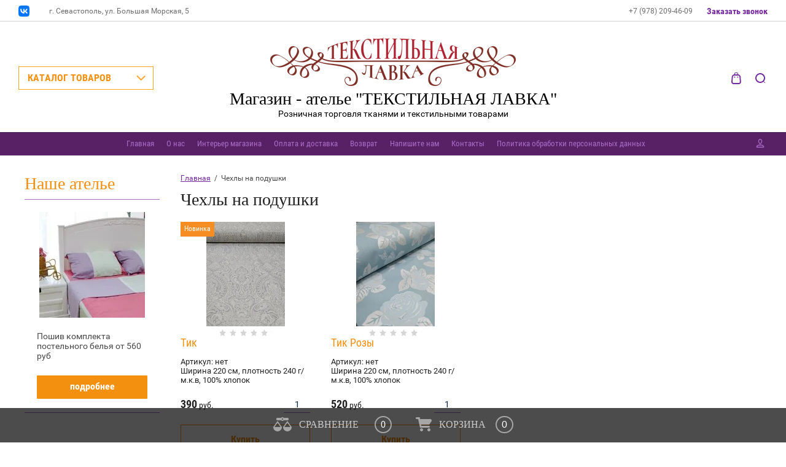

--- FILE ---
content_type: text/html; charset=utf-8
request_url: http://tekstillavka-sev.ru/magazin/tag/chehly-na-podushki
body_size: 14418
content:

	<!doctype html>
<html lang="ru">
<head>
<meta charset="utf-8">
<meta name="robots" content="all"/>
<title>Чехлы на подушки</title>
<meta name="description" content="Чехлы на подушки">
<meta name="keywords" content="Чехлы на подушки">
<meta name="SKYPE_TOOLBAR" content="SKYPE_TOOLBAR_PARSER_COMPATIBLE">
<meta name="viewport" content="width=device-width, initial-scale=1.0, maximum-scale=1.0, user-scalable=no">
<meta name="format-detection" content="telephone=no">
<meta http-equiv="x-rim-auto-match" content="none">

<link rel="stylesheet" href="/g/css/styles_articles_tpl.css">
<script src="/g/libs/jquery/1.10.2/jquery.min.js"></script>
<link rel="stylesheet" href="/t/v1609/images/css/waslidemenu.css">
<meta name="yandex-verification" content="27c0c9fb37094cbd" />
<link rel='stylesheet' type='text/css' href='/shared/highslide-4.1.13/highslide.min.css'/>
<script type='text/javascript' src='/shared/highslide-4.1.13/highslide-full.packed.js'></script>
<script type='text/javascript'>
hs.graphicsDir = '/shared/highslide-4.1.13/graphics/';
hs.outlineType = null;
hs.showCredits = false;
hs.lang={cssDirection:'ltr',loadingText:'Загрузка...',loadingTitle:'Кликните чтобы отменить',focusTitle:'Нажмите чтобы перенести вперёд',fullExpandTitle:'Увеличить',fullExpandText:'Полноэкранный',previousText:'Предыдущий',previousTitle:'Назад (стрелка влево)',nextText:'Далее',nextTitle:'Далее (стрелка вправо)',moveTitle:'Передвинуть',moveText:'Передвинуть',closeText:'Закрыть',closeTitle:'Закрыть (Esc)',resizeTitle:'Восстановить размер',playText:'Слайд-шоу',playTitle:'Слайд-шоу (пробел)',pauseText:'Пауза',pauseTitle:'Приостановить слайд-шоу (пробел)',number:'Изображение %1/%2',restoreTitle:'Нажмите чтобы посмотреть картинку, используйте мышь для перетаскивания. Используйте клавиши вперёд и назад'};</script>

            <!-- 46b9544ffa2e5e73c3c971fe2ede35a5 -->
            <script src='/shared/s3/js/lang/ru.js'></script>
            <script src='/shared/s3/js/common.min.js'></script>
        <link rel='stylesheet' type='text/css' href='/shared/s3/css/calendar.css' /><link rel="icon" href="/favicon.ico" type="image/x-icon">

<!--s3_require-->
<link rel="stylesheet" href="/g/basestyle/1.0.1/user/user.css" type="text/css"/>
<link rel="stylesheet" href="/g/basestyle/1.0.1/user/user.blue.css" type="text/css"/>
<script type="text/javascript" src="/g/basestyle/1.0.1/user/user.js" async></script>
<!--/s3_require-->

			
		
		
		
			<link rel="stylesheet" type="text/css" href="/g/shop2v2/default/css/theme.less.css">		
			<script type="text/javascript" src="/g/printme.js"></script>
		<script type="text/javascript" src="/g/shop2v2/default/js/tpl.js"></script>
		<script type="text/javascript" src="/g/shop2v2/default/js/baron.min.js"></script>
		
			<script type="text/javascript" src="/g/shop2v2/default/js/shop2.2.js"></script>
		
	<script type="text/javascript">shop2.init({"productRefs": {"751357106":{"dostavka":{"f4ca0ca35f184eb8adacf2aa126f0af6":["972500306"]}},"1858573107":{"dostavka":{"f4ca0ca35f184eb8adacf2aa126f0af6":["2258697707"]}}},"apiHash": {"getPromoProducts":"eb8c88c1e8d05cff6d446a9cfcd56edf","getSearchMatches":"8ee666f07b4bc34b2bfdf63b795b823e","getFolderCustomFields":"8a2835056d55c1336af7fa12712515f9","getProductListItem":"4d468540468215aa74d106266832bc1c","cartAddItem":"c3143eed91a1f9843c17a393fbcfd1ef","cartRemoveItem":"73e227e4b70b865ed3d949c4d473d8c9","cartUpdate":"b0337d1a3ae8eb3d9efbe20d309bb61d","cartRemoveCoupon":"49fb21f4b1e50bffd2d9c3ebe8c0bab9","cartAddCoupon":"4335f89028893146acbac5bb64f7109f","deliveryCalc":"e5b89833ea42f78b0047ff310d5806a7","printOrder":"ae6da6c777c0af317f753ac66a9bbefe","cancelOrder":"fbf19e374f11b7dd1531c51646e116cb","cancelOrderNotify":"2b52d4be1442464110ef114622034a91","repeatOrder":"8763515674e3f931c72b90b938345eef","paymentMethods":"e3478b307bac0df02a6070f5e79243f7","compare":"bd25e403e00714f44848a177bd0d77ef"},"hash": null,"verId": 1858267,"mode": "tag","step": "","uri": "/magazin","IMAGES_DIR": "/d/","my": {"show_sections":true,"lazy_load_subpages":true},"shop2_cart_order_payments": 1,"cf_margin_price_enabled": 0,"maps_yandex_key":"","maps_google_key":""});</script>
<style type="text/css">.product-item-thumb {width: 373px;}.product-item-thumb .product-image, .product-item-simple .product-image {height: 287px;width: 373px;}.product-item-thumb .product-amount .amount-title {width: 277px;}.product-item-thumb .product-price {width: 323px;}.shop2-product .product-side-l {width: 450px;}.shop2-product .product-image {height: 450px;width: 450px;}.shop2-product .product-thumbnails li {width: 140px;height: 140px;}</style>
 	<link rel="stylesheet" href="/t/v1609/images/theme0/theme.scss.css">

<script type='text/javascript' src="/g/s3/misc/eventable/0.0.1/s3.eventable.js"></script>
<script type='text/javascript' src="/g/s3/misc/math/0.0.1/s3.math.js"></script>
<script type='text/javascript' src="/g/s3/menu/allin/0.0.2/s3.menu.allin.js"></script>

<link rel="stylesheet" href="/g/s3/lp/css//lightgallery.min.css">
<script type='text/javascript' src="/g/s3/lp/js//lightgallery.min.js"></script>
<script type='text/javascript' src="/g/s3/lp/js//lg-zoom.min.js"></script>

<script src="/g/s3/misc/form/1.2.0/s3.form.js"></script>

<script src="/g/templates/shop2/2.62.2/js/mainplugins.js"></script>
<script src="/g/templates/shop2/2.62.2/js/main.js" charset="utf-8"></script>

<!--[if lt IE 10]>
<script src="/g/libs/ie9-svg-gradient/0.0.1/ie9-svg-gradient.min.js"></script>
<script src="/g/libs/jquery-placeholder/2.0.7/jquery.placeholder.min.js"></script>
<script src="/g/libs/jquery-textshadow/0.0.1/jquery.textshadow.min.js"></script>
<script src="/g/s3/misc/ie/0.0.1/ie.js"></script>
<![endif]-->
<!--[if lt IE 9]>
<script src="/g/libs/html5shiv/html5.js"></script>
<![endif]-->


<script type="text/javascript">!function(){var t=document.createElement("script");t.type="text/javascript",t.async=!0,t.src="https://vk.com/js/api/openapi.js?168",t.onload=function(){VK.Retargeting.Init("VK-RTRG-526122-2MdIS"),VK.Retargeting.Hit()},document.head.appendChild(t)}();</script><noscript><img src="https://vk.com/rtrg?p=VK-RTRG-526122-2MdIS" style="position:fixed; left:-999px;" alt=""/></noscript>


</head>
<body>
	<div class="overlay-bg"></div>
	<div class="site-wrapper">
		<div class="fixed-panel">
			<div class="fixed-panel-in">
				<div class="left-side">
					<div class="top-categor-title">КАТАЛОГ ТОВАРОВ</div>
				</div>
				<div class="midle"></div>
				<div class="right-side">
					<div class="fixed-cart-wrapper">
					</div>
					<div class="user-btn"></div>
					<div class="top-search-btn"></div>
				</div>
			</div>
		</div>
		<div class="top-menu-onlinefix-wrapper">
			<div class="top-menu-close"></div>	
			<div class="top-menu-online-scroller">
				<div class="fixed-left">
					
					<div class="top-categor_mobile_wrapper">
						<ul class="top-categor-mobile">
							<li class="next-user-btn">Вход в кабинет</li>	
							<li class="ul-title">КАТАЛОГ ТОВАРОВ</li>
							 					             					             					             					             					        					             					                  					                  					                       <li class=""><a href="/magazin/folder/tkani-trehgornoj-manufaktury">Ткани Трехгорной мануфактуры</a>
					                  					             					             					             					             					        					             					                  					                       					                            </li>
					                            					                       					                  					                  					                       <li class=""><a href="/magazin/folder/postelnoe-bele">Постельное белье ручной работы</a>
					                  					             					             					             					             					        					             					                  					                       					                            </li>
					                            					                       					                  					                  					                       <li class=""><a href="/magazin/folder/tkani-dlya-postelnogo-belya">Ткани для постельного белья</a>
					                  					             					             					             					             					        					             					                  					                       					                            </li>
					                            					                       					                  					                  					                       <li class=""><a href="/magazin/folder/varenyj-hlopok-1">Вареный хлопок</a>
					                  					             					             					             					             					        					             					                  					                       					                            </li>
					                            					                       					                  					                  					                       <li class=""><a href="/magazin/folder/tkani-detskie-na-postelnoe-bele">Ткани детские для постельного белья</a>
					                  					             					             					             					             					        					             					                  					                       					                            </li>
					                            					                       					                  					                  					                       <li class="sublevel"><a class="sublevel2" href="/magazin/folder/tkani">Ткани</a>
					                  					             					             					             					             					        					             					                  					                       					                            <ul>
					                                <li class="parrent_name"><a href="/magazin/folder/tkani">Ткани</a></li>
					                        						                  					                  					                       <li class=""><a href="/magazin/folder/teplyj-hlopok">Ткань Теплый хлопок</a>
					                  					             					             					             					             					        					             					                  					                       					                            </li>
					                            					                       					                  					                  					                       <li class=""><a href="/magazin/folder/dak-interernyj">Ткань Дак интерьерный</a>
					                  					             					             					             					             					        					             					                  					                       					                            </li>
					                            					                       					                  					                  					                       <li class="sublevel"><a class="sublevel2" href="/magazin/folder/poplin">Ткань Поплин</a>
					                  					             					             					             					             					        					             					                  					                       					                            </li>
					                            					                       					                  					                  					                       <li class=""><a href="/magazin/folder/perkal">Ткань Перкаль</a>
					                  					             					             					             					             					        					             					                  					                       					                            </li>
					                            					                       					                  					                  					                       <li class=""><a href="/magazin/folder/byaz">Ткань Бязь</a>
					                  					             					             					             					             					        					             					                  					                       					                            </li>
					                            					                       					                  					                  					                       <li class=""><a href="/magazin/folder/varenyj-hlopok">Ткань Вареный хлопок</a>
					                  					             					             					             					             					        					             					                  					                       					                            </li>
					                            					                       					                  					                  					                       <li class=""><a href="/magazin/folder/satin">Ткань Сатин</a>
					                  					             					             					             					             					        					             					                  					                       					                            </li>
					                            					                       					                  					                  					                       <li class=""><a href="/magazin/folder/vafelnoye-polotno">Вафельная ткань</a>
					                  					             					             					             					             					        					             					                  					                       					                            </li>
					                            					                       					                  					                  					                       <li class=""><a href="/magazin/folder/dekorativnye-tkani">Декоративные ткани</a>
					                  					             					             					             					             					        					             					                  					                       					                            </li>
					                            					                       					                  					                  					                       <li class=""><a href="/magazin/folder/ranfors">Ткань поплин</a>
					                  					             					             					             					             					        					             					                  					                       					                            </li>
					                            					                       					                  					                  					                       <li class="sublevel"><a class="sublevel2" href="/magazin/folder/len">Ткань Лён</a>
					                  					             					             					             					             					        					             					                  					                       					                            <ul>
					                                <li class="parrent_name"><a href="/magazin/folder/len">Ткань Лён</a></li>
					                        						                  					                  					                       <li class=""><a href="/magazin/folder/polulen">Ткань Полулён</a>
					                  					             					             					             					             					        					             					                  					                       					                            </li>
					                            					                       					                  					                  					                       <li class=""><a href="/magazin/folder/lnyanye-odezhnye-tkani">Льняные одежные ткани</a>
					                  					             					             					             					             					        					             					                  					                       					                            </li>
					                            					                       					                  					                  					                       <li class=""><a href="/magazin/folder/lnyanye-tkani-dekorativnye">Льняные декоративные ткани</a>
					                  					             					             					             					             					        					             					                  					                       					                            </li>
					                            					                       					                  					                  					                       <li class=""><a href="/magazin/folder/len-100">Лён 100%</a>
					                  					             					             					             					             					        					             					                  					                       					                            </li>
					                            					                       					                  					                  					                       <li class=""><a href="/magazin/folder/vual-lnyanaya">Вуаль льняная</a>
					                  					             					             					             					             					        					             					                  					                       					                            </li>
					                            					                                 </ul></li>
					                            					                       					                  					                  					                       <li class=""><a href="/magazin/folder/novyj-god-tkani">Ткани Новогодние</a>
					                  					             					             					             					             					        					             					                  					                       					                            </li>
					                            					                       					                  					                  					                       <li class=""><a href="/magazin/folder/gobelenovaya-tkan">Ткань гобелен</a>
					                  					             					             					             					             					        					             					                  					                       					                            </li>
					                            					                       					                  					                  					                       <li class="sublevel"><a class="sublevel2" href="/magazin/folder/trikotazh">Ткань трикотажная</a>
					                  					             					             					             					             					        					             					                  					                       					                            <ul>
					                                <li class="parrent_name"><a href="/magazin/folder/trikotazh">Ткань трикотажная</a></li>
					                        						                  					                  					                       <li class=""><a href="/magazin/folder/ribana">Рибана</a>
					                  					             					             					             					             					        					             					                  					                       					                            </li>
					                            					                       					                  					                  					                       <li class=""><a href="/magazin/folder/kashkorse">Кашкорсе</a>
					                  					             					             					             					             					        					             					                  					                       					                            </li>
					                            					                       					                  					                  					                       <li class=""><a href="/magazin/folder/kulir">Кулир</a>
					                  					             					             					             					             					        					             					                  					                       					                            </li>
					                            					                       					                  					                  					                       <li class=""><a href="/magazin/folder/futer-dvunitka">Футер</a>
					                  					             					             					             					             					        					             					                  					                       					                            </li>
					                            					                       					                  					                  					                       <li class=""><a href="/magazin/folder/interlok">Интерлок</a>
					                  					             					             					             					             					        					             					                  					                       					                            </li>
					                            					                                 </ul></li>
					                            					                       					                  					                  					                       <li class=""><a href="/magazin/folder/shitye">Ткань Шитьё</a>
					                  					             					             					             					             					        					             					                  					                       					                            </li>
					                            					                       					                  					                  					                       <li class=""><a href="/magazin/folder/muslin">Ткань Муслин</a>
					                  					             					             					             					             					        					             					                  					                       					                            </li>
					                            					                       					                  					                  					                       <li class=""><a href="/magazin/folder/flanel">Ткань Фланель</a>
					                  					             					             					             					             					        					             					                  					                       					                            </li>
					                            					                                 </ul></li>
					                            					                       					                  					                  					                       <li class="sublevel"><a class="sublevel2" href="/magazin/folder/tekstil-dlya-kukhni">Текстиль для кухни</a>
					                  					             					             					             					             					        					             					                  					                       					                            <ul>
					                                <li class="parrent_name"><a href="/magazin/folder/tekstil-dlya-kukhni">Текстиль для кухни</a></li>
					                        						                  					                  					                       <li class=""><a href="/magazin/folder/skaterti">Скатерти</a>
					                  					             					             					             					             					        					             					                  					                       					                            </li>
					                            					                       					                  					                  					                       <li class=""><a href="/magazin/folder/polotentsa-kukhonnyye">Полотенца кухонные</a>
					                  					             					             					             					             					        					             					                  					                       					                            </li>
					                            					                       					                  					                  					                       <li class=""><a href="/magazin/folder/prikhvatki">Прихватки</a>
					                  					             					             					             					             					        					             					                  					                       					                            </li>
					                            					                       					                  					                  					                       <li class=""><a href="/magazin/folder/fatrtuki">Фатртуки</a>
					                  					             					             					             					             					        					             					                  					                       					                            </li>
					                            					                       					                  					                  					                       <li class=""><a href="/magazin/folder/podtarelniki">Подтарельники</a>
					                  					             					             					             					             					        					             					                  					                       					                            </li>
					                            					                                 </ul></li>
					                            					                       					                  					                  					                       <li class=""><a href="/magazin/folder/rushniki">Рушники и льняные полотенца</a>
					                  					             					             					             					             					        					             					                  					                       					                            </li>
					                            					                       					                  					                  					                       <li class=""><a href="/magazin/folder/izdeliya-ruchnoy-raboty">Текстиль  ручной работы</a>
					                  					             					             					             					             					        					             					                  					                       					                            </li>
					                            					                       					                  					                  					                       <li class="sublevel"><a class="sublevel2" href="/magazin/folder/odeyala">Одеяла и подушки</a>
					                  					             					             					             					             					        					             					                  					                       					                            <ul>
					                                <li class="parrent_name"><a href="/magazin/folder/odeyala">Одеяла и подушки</a></li>
					                        						                  					                  					                       <li class=""><a href="/magazin/folder/odeyala-ruchnoj-raboty">Одеяла ручной работы</a>
					                  					             					             					             					             					        					             					                  					                       					                            </li>
					                            					                                 </ul></li>
					                            					                       					                  					                  					                       <li class=""><a href="/magazin/folder/uslugi-poshiva">Услуги пошива домашнего текстиля</a>
					                  					             					             					             					             					        					             					                  					                       					                            </li>
					                            					                       					                  					                  					                       <li class=""><a href="/magazin/folder/novyj-god-gotovye-izdeliya">Новый год Готовые изделия</a>
					                  					             					             					             					             					        					             					                  					                       					                            </li>
					                            					                       					                  					                  					                       <li class=""><a href="/magazin/folder/kruzhevo-khlopok-len">Кружево , тесьма</a>
					                  					             					             					             					             					        					        					    </li>
						</ul>
					</div>
					<div class="fixed-menu-wrapper">
						<ul class="top-menu"><li class="opened active"><a href="/" >Главная</a></li><li><a href="/o-nas" >О нас</a><ul class="level-2"><li><a href="/otzyvy" >Отзывы</a></li><li><a href="/news" >Новости</a></li></ul></li><li><a href="/interyer-magazina" >Интерьер магазина</a></li><li><a href="/oplata-i-dostavka" >Оплата и доставка</a></li><li><a href="/vozvrat" >Возврат</a></li><li><a href="/napishite-nam" >Напишите нам</a></li><li><a href="/kontakty" >Контакты</a></li><li><a href="/politika-obrabotki-personalnyh-dannyh"  target="_blank">Политика обработки персональных данных</a></li></ul>					</div>
				</div>
				<div class="fixed-right">
					<div class="prew-user-btn">Назад</div>
				</div>
			</div>
		</div>
		<div class="top-filterfix-wrapper">
			<div class="top-filterfix-close"></div>	
			<div class="top-filterfix-scroller">
				
			</div>
		</div>
		<header role="banner" class="site-header">
			<div class="top-block">
				<div class="top-block-in">
					<div class="left-side">
						<div class="top-menu-btn"></div>
													<div class="soc-block-wr">
																<a target="_blank" href="https://vk.com/tekstillavka">
																	<img src="/thumb/2/5sKCzbd9T0O-1UyCuZH86w/30r30/d/logo-vk.png" alt="ВКонтакте">
																</a>
															</div>
												<div class="site-adres">
							<span class="s2">
							г. Севастополь, ул. Большая Морская, 5
							</span>
						</div>
					</div>
					<div class="midle"></div>
					<div class="right-side">
						<div class="site-phone">
							<span class="s2">
															<a href="tel:+7 (978) 209-46-09">+7 (978) 209-46-09 </a>
														</span>
						</div>
						<div class="request_call">Заказать звонок</div>
					</div>
				</div>
			</div>
			<div class="bot-block">
				<div class="left-side">
					<div class="top-categor-title">КАТАЛОГ ТОВАРОВ</div>
				</div>
				<div class="midle">
										<div class="logo">
						<a href="http://tekstillavka-sev.ru"><img src=/thumb/2/1FvkEiPmw2avI3q3DcCYzQ/400r/d/248168_6585.png alt="/"></a>
					</div>
										<div class="site-name-wrapper">
						<div class="site-name"><a href="http://tekstillavka-sev.ru">Магазин - ателье &quot;ТЕКСТИЛЬНАЯ ЛАВКА&quot;</a></div>
						<div class="site-description">Розничная торговля тканями и текстильными товарами</div>
					</div>
					<div class="top-categor-wrapper">
						<div class="top-categor-title-in">КАТАЛОГ ТОВАРОВ</div>
						<ul class="top-categor"><li><a href="/magazin/folder/tkani-trehgornoj-manufaktury" >Ткани Трехгорной мануфактуры</a></li><li><a href="/magazin/folder/postelnoe-bele" >Постельное белье ручной работы</a></li><li><a href="/magazin/folder/tkani-dlya-postelnogo-belya" >Ткани для постельного белья</a></li><li><a href="/magazin/folder/varenyj-hlopok-1" >Вареный хлопок</a></li><li><a href="/magazin/folder/tkani-detskie-na-postelnoe-bele" >Ткани детские для постельного белья</a></li><li><a href="/magazin/folder/tkani" >Ткани</a><ul class="level-2"><li><a href="/magazin/folder/teplyj-hlopok" >Ткань Теплый хлопок</a></li><li><a href="/magazin/folder/dak-interernyj" >Ткань Дак интерьерный</a></li><li><a href="/magazin/folder/poplin" >Ткань Поплин</a></li><li><a href="/magazin/folder/perkal" >Ткань Перкаль</a></li><li><a href="/magazin/folder/byaz" >Ткань Бязь</a></li><li><a href="/magazin/folder/varenyj-hlopok" >Ткань Вареный хлопок</a></li><li><a href="/magazin/folder/satin" >Ткань Сатин</a></li><li><a href="/magazin/folder/vafelnoye-polotno" >Вафельная ткань</a></li><li><a href="/magazin/folder/dekorativnye-tkani" >Декоративные ткани</a></li><li><a href="/magazin/folder/ranfors" >Ткань поплин</a></li><li><a href="/magazin/folder/len" >Ткань Лён</a><ul class="level-3"><li><a href="/magazin/folder/polulen" >Ткань Полулён</a></li><li><a href="/magazin/folder/lnyanye-odezhnye-tkani" >Льняные одежные ткани</a></li><li><a href="/magazin/folder/lnyanye-tkani-dekorativnye" >Льняные декоративные ткани</a></li><li><a href="/magazin/folder/len-100" >Лён 100%</a></li><li><a href="/magazin/folder/vual-lnyanaya" >Вуаль льняная</a></li></ul></li><li><a href="/magazin/folder/novyj-god-tkani" >Ткани Новогодние</a></li><li><a href="/magazin/folder/gobelenovaya-tkan" >Ткань гобелен</a></li><li><a href="/magazin/folder/trikotazh" >Ткань трикотажная</a><ul class="level-3"><li><a href="/magazin/folder/ribana" >Рибана</a></li><li><a href="/magazin/folder/kashkorse" >Кашкорсе</a></li><li><a href="/magazin/folder/kulir" >Кулир</a></li><li><a href="/magazin/folder/futer-dvunitka" >Футер</a></li><li><a href="/magazin/folder/interlok" >Интерлок</a></li></ul></li><li><a href="/magazin/folder/shitye" >Ткань Шитьё</a></li><li><a href="/magazin/folder/muslin" >Ткань Муслин</a></li><li><a href="/magazin/folder/flanel" >Ткань Фланель</a></li></ul></li><li><a href="/magazin/folder/tekstil-dlya-kukhni" >Текстиль для кухни</a><ul class="level-2"><li><a href="/magazin/folder/skaterti" >Скатерти</a></li><li><a href="/magazin/folder/polotentsa-kukhonnyye" >Полотенца кухонные</a></li><li><a href="/magazin/folder/prikhvatki" >Прихватки</a></li><li><a href="/magazin/folder/fatrtuki" >Фатртуки</a></li><li><a href="/magazin/folder/podtarelniki" >Подтарельники</a></li></ul></li><li><a href="/magazin/folder/rushniki" >Рушники и льняные полотенца</a></li><li><a href="/magazin/folder/izdeliya-ruchnoy-raboty" >Текстиль  ручной работы</a></li><li><a href="/magazin/folder/odeyala" >Одеяла и подушки</a><ul class="level-2"><li><a href="/magazin/folder/odeyala-ruchnoj-raboty" >Одеяла ручной работы</a></li></ul></li><li><a href="/magazin/folder/uslugi-poshiva" >Услуги пошива домашнего текстиля</a></li><li><a href="/magazin/folder/novyj-god-gotovye-izdeliya" >Новый год Готовые изделия</a></li><li><a href="/magazin/folder/kruzhevo-khlopok-len" >Кружево , тесьма</a></li></ul>					</div>
				</div>
				<div class="right-side">
					<div class="cart-wr disabled" id="shop2-cart-preview">
	<div class="block-body">
	    <span class="cart-total-amount"> </span>
        <span class="cart-total-sum">0 <span class="s1">руб.</span></span>
        <span class="order-btn-wr">
			<a href="/magazin/cart" class="order-btn">Оформить</a>
		</span>
		<div class="cart-close-btn"></div>
	</div>
</div><!-- Cart Preview -->					<div class="top-search-btn"></div>	
				</div>
			</div>
		</header> <!-- .site-header -->
		<div class="top-menu-wrapper ">
			<div class="top-menu-in">
				<div class="top-menu-in2">
					<ul class="top-menu"><li class="opened active"><a href="/" >Главная</a></li><li><a href="/o-nas" >О нас</a><ul class="level-2"><li><a href="/otzyvy" >Отзывы</a></li><li><a href="/news" >Новости</a></li></ul></li><li><a href="/interyer-magazina" >Интерьер магазина</a></li><li><a href="/oplata-i-dostavka" >Оплата и доставка</a></li><li><a href="/vozvrat" >Возврат</a></li><li><a href="/napishite-nam" >Напишите нам</a></li><li><a href="/kontakty" >Контакты</a></li><li><a href="/politika-obrabotki-personalnyh-dannyh"  target="_blank">Политика обработки персональных данных</a></li></ul>				</div>
				<div class="user-btn"></div>
			</div>
		</div>
								<div class="site-container">
			<div class="site-container-in">
								<aside role="complementary" class="site-sidebar left">
																									<div class="edit-block-wrapper">
						<div class="title">Наше ателье</div>
						<div class="edit-block-body">
							<div class="edit-block-body-in">
								<div class="edit-block-img"><img src="/thumb/2/MtT5cbcKbX-45N0n5ApWcw/172r172/d/v76a1777.jpg" alt=""></div>
								<div class="edit-block-note-wr">
									<div class="edit-block-note">Пошив комплекта постельного белья от 560 руб</div>
									<a href="http://tekstillavka-sev.ru/magazin/folder/uslugi-poshiva" class="edit-btn">подробнее</a>
								</div>
							</div>
						</div>
					</div>
									</aside> <!-- .site-sidebar.left -->
								<!-- <aside role="complementary" class="site-sidebar right"></div>
				</aside> --> <!-- .site-sidebar.right -->

				<main role="main" class="site-main">
					<div class="site-main-in">
						<div class="left-side">
							
<div class="site-path" data-url="/"><a href="/">Главная</a>  /  Чехлы на подушки</div>							<h1>Чехлы на подушки</h1>
	<div class="shop2-cookies-disabled shop2-warning hide"></div>
	
	
			
				
				
		
		
		
		<div class="shop2-tags-page-before">
			
		</div>
		        


                        <div class="product-list">
        <div class="product-list-in product-list-thumbs ">
                        	
<form method="post" action="/magazin?mode=cart&amp;action=add" accept-charset="utf-8" class="shop2-product-item shop-product-item">
	<input type="hidden" name="kind_id" value="2258697707" />
	<input type="hidden" name="product_id" value="1858573107" />
	<input type="hidden" name="meta" value="null" />
	<div class="product-top-wr">
		<div class="product-top-in">
						<div class="product-label">
				<div class="product-new">Новинка</div>																																						    							</div>
						<div class="product-image">
				<a class="product-image-img" href="/magazin/product/tik-rozy">
															<img src="/thumb/2/QBP72sSoJnifm3ARypjHvA/373r287/d/img_20230819_112421.jpg" alt="Тик" title="Тик" />
									 				</a>
			</div>
				
		</div>
		<div class="product-info-wr">
			<div class="product-info">
				<div class="tpl-stars-wrapper">
						
	<div class="tpl-stars"><div class="tpl-rating" style="width: 0%;"></div></div>

					</div>	
				<div class="product-name">
					<a href="/magazin/product/tik-rozy">Тик</a>
				</div>
				
	
		
	
	
					<div class="product-article"><span>Артикул:</span> нет</div>
	
				
			</div>
			<div class="product-info-in">
								<div class="product-anonce">
					Ширина 220 см, плотность 240 г/м.к.в, 100% хлопок
				</div>
								<div class="product-info-in2">	
					
 
		
	
											
									</div>
			</div>
		</div>
	</div>

			<div class="product-bot-wr">
			<div class="product-bot-action">
									
							</div>
			<div class="product-bot-in">
				<div class="product-price">
					<div class="product-price-wrapper">
						<div class="product-price-in">
					 			
					 			<div class="price-current">
		<strong>390</strong> руб.			</div>
				 		</div>	
				 	</div>
					
				
	<div class="product-amount">
					<div class="amount-title">Количество:</div>
							<div class="shop2-product-amount">
				<button type="button" class="amount-minus">&#8722;</button><input type="text" name="amount" data-kind="2258697707"  data-min="1" data-multiplicity="" maxlength="4" value="1" /><button type="button" class="amount-plus">&#43;</button>
			</div>
						</div>
				</div>
				<div class="product-bot-in2">
					<div class="product-amount-wrapper">
													
			<button class="shop-product-button type-2 buy" type="submit">
			<span class="s1">Купить</span><span class="s2"></span>
		</button>
	
											</div>
				</div>
			</div>
		</div>
	<re-captcha data-captcha="recaptcha"
     data-name="captcha"
     data-sitekey="6LddAuIZAAAAAAuuCT_s37EF11beyoreUVbJlVZM"
     data-lang="ru"
     data-rsize="invisible"
     data-type="image"
     data-theme="light"></re-captcha></form>            	
<form method="post" action="/magazin?mode=cart&amp;action=add" accept-charset="utf-8" class="shop2-product-item shop-product-item">
	<input type="hidden" name="kind_id" value="972500306" />
	<input type="hidden" name="product_id" value="751357106" />
	<input type="hidden" name="meta" value="null" />
	<div class="product-top-wr">
		<div class="product-top-in">
						<div class="product-label">
															</div>
						<div class="product-image">
				<a class="product-image-img" href="/magazin/product/tik-rozarij-1">
															<img src="/thumb/2/X2yJDb-zjheLUAFPjhQDyQ/373r287/d/img_20220920_154019.jpg" alt="Тик Розы" title="Тик Розы" />
									 				</a>
			</div>
				
		</div>
		<div class="product-info-wr">
			<div class="product-info">
				<div class="tpl-stars-wrapper">
						
	<div class="tpl-stars"><div class="tpl-rating" style="width: 0%;"></div></div>

					</div>	
				<div class="product-name">
					<a href="/magazin/product/tik-rozarij-1">Тик Розы</a>
				</div>
				
	
		
	
	
					<div class="product-article"><span>Артикул:</span> нет</div>
	
				
			</div>
			<div class="product-info-in">
								<div class="product-anonce">
					Ширина 220 см, плотность 240 г/м.к.в, 100% хлопок
				</div>
								<div class="product-info-in2">	
					
 
		
	
											
									</div>
			</div>
		</div>
	</div>

			<div class="product-bot-wr">
			<div class="product-bot-action">
									
							</div>
			<div class="product-bot-in">
				<div class="product-price">
					<div class="product-price-wrapper">
						<div class="product-price-in">
					 			
					 			<div class="price-current">
		<strong>520</strong> руб.			</div>
				 		</div>	
				 	</div>
					
				
	<div class="product-amount">
					<div class="amount-title">Количество:</div>
							<div class="shop2-product-amount">
				<button type="button" class="amount-minus">&#8722;</button><input type="text" name="amount" data-kind="972500306"  data-min="1" data-multiplicity="" maxlength="4" value="1" /><button type="button" class="amount-plus">&#43;</button>
			</div>
						</div>
				</div>
				<div class="product-bot-in2">
					<div class="product-amount-wrapper">
													
			<button class="shop-product-button type-2 buy" type="submit">
			<span class="s1">Купить</span><span class="s2"></span>
		</button>
	
											</div>
				</div>
			</div>
		</div>
	<re-captcha data-captcha="recaptcha"
     data-name="captcha"
     data-sitekey="6LddAuIZAAAAAAuuCT_s37EF11beyoreUVbJlVZM"
     data-lang="ru"
     data-rsize="invisible"
     data-type="image"
     data-theme="light"></re-captcha></form>    
        </div>
    </div>
		<div class="shop2-tags-page-after">
			
		</div>
		
	


	
	
	<div class="shop2-panel" id="shop2-panel">
		<div class="shop-panel-content">
			
							<div class="shop-panel-compare">
					<a target="_blank" class="shop2-panel-link-disabled">Сравнение</a>
					<div class="shop2-panel-count">0</div>
				</div>
						
			<div class="shop-panel-cart">
				<a class="shop2-panel-link-disabled">Корзина</a>
				<div class="shop2-panel-count">0</div>
					
			</div>
			
			
		</div>
	</div>


	</div>
					</div>
				</main> <!-- .site-main -->
			</div>
		</div>

		<footer role="contentinfo" class="site-footer">
			<div class="site-footer-in">
				<ul class="bot-menu"><li class="opened active"><a href="/" >Главная</a></li><li><a href="/o-nas" >О нас</a></li><li><a href="/interyer-magazina" >Интерьер магазина</a></li><li><a href="/oplata-i-dostavka" >Оплата и доставка</a></li><li><a href="/vozvrat" >Возврат</a></li><li><a href="/napishite-nam" >Напишите нам</a></li><li><a href="/kontakty" >Контакты</a></li><li><a href="/politika-obrabotki-personalnyh-dannyh"  target="_blank">Политика обработки персональных данных</a></li></ul>				<div class="top-block">
					<div class="bot-menu-wrapper">
						<ul class="bot-menu2"><li><a href="/sitemap" >Карта сайта</a></li><li><a href="/search" >Поиск по сайту</a></li></ul>					</div>
					<div class="bot-phone-wrapper">
						<div class="bot-phone">
							<div class="bot-phone-title">Контакты</div>
							<div class="site-phone-in">
							<span class="s2">
															<a href="tel:+7 (978) 209-46-09">+7 (978) 209-46-09</a>
														</span>
							</div>
							<div class="schedule-body">(с 10:00 до 19:00 без выходных)</div>
						</div>
						<div class="site-adres">
							<div class="title">Адрес</div>
							<span class="s2">
							г. Севастополь, ул. Большая Морская, 5
							</span>
						</div>
					</div>
					<div class="bot-soc-block-wr">
												<div class="soc-block-wr">
																<a target="_blank" href="https://vk.com/tekstillavka">
																	<img src="/thumb/2/5sKCzbd9T0O-1UyCuZH86w/30r30/d/logo-vk.png" alt="ВКонтакте">
																</a>
															</div>
												<div class="subscribe-wrap">
							<div class="gr-form-wrap">
								<div class="gr-form-in">
									<div class="tpl-anketa" data-api-url="/-/x-api/v1/public/?method=form/postform&param[form_id]=103593241&param[tpl]=global:form.minimal.2.2.62.tpl" data-api-type="form">
	
				<form method="post" action="/" data-s3-anketa-id="103593241">
		<input type="hidden" name="form_id" value="103593241">
		<input type="hidden" name="tpl" value="global:form.minimal.2.2.62.tpl">
		<input type="hidden" name="placeholdered_fields" value="1">
		<div class="title">Подписаться на рассылку выгодных предложений нашего магазина</div>				<div class="tpl-anketa-in">
							        <div class="tpl-field type-text field-required">
	          	          <div class="field-value">
	          		            	<input required  type="text" size="30" maxlength="100" value="" name="d[0]" placeholder="Введите e-mail" />
	            	            	          </div>
	        </div>
	        		
		
		<div class="tpl-field tpl-field-button">
			<button type="submit" class="tpl-form-button">Отправить</button>
		</div>
</div>
		<re-captcha data-captcha="recaptcha"
     data-name="captcha"
     data-sitekey="6LddAuIZAAAAAAuuCT_s37EF11beyoreUVbJlVZM"
     data-lang="ru"
     data-rsize="invisible"
     data-type="image"
     data-theme="light"></re-captcha></form>
	
				
			
	</div>
								</div>
							</div>
						</div>	
						</div>
					
				</div>
			</div>
			<div class="footer-bot-block">
				<div class="footer-bot-block-in">
					<div class="site-name">																				<p><span style="color:#e74c3c;"><span style="font-size:12pt;"><strong>Магазин - ателье &quot;ТЕКСТИЛЬНАЯ ЛАВКА</strong></span></span></p></div>
				
											<div class="site-counters">
							<!-- Yandex.Metrika counter -->
<script type="text/javascript" >
   (function(m,e,t,r,i,k,a){m[i]=m[i]||function(){(m[i].a=m[i].a||[]).push(arguments)};
   m[i].l=1*new Date();k=e.createElement(t),a=e.getElementsByTagName(t)[0],k.async=1,k.src=r,a.parentNode.insertBefore(k,a)})
   (window, document, "script", "https://mc.yandex.ru/metrika/tag.js", "ym");

   ym(61892562, "init", {
        clickmap:true,
        trackLinks:true,
        accurateTrackBounce:true
   });
</script>
<noscript><div><img src="https://mc.yandex.ru/watch/61892562" style="position:absolute; left:-9999px;" alt="" /></div></noscript>
<!-- /Yandex.Metrika counter -->



<!--LiveInternet counter--><script type="text/javascript">
document.write("<a href='//www.liveinternet.ru/click' "+
"target=_blank><img src='//counter.yadro.ru/hit?t52.3;r"+
escape(document.referrer)+((typeof(screen)=="undefined")?"":
";s"+screen.width+"*"+screen.height+"*"+(screen.colorDepth?
screen.colorDepth:screen.pixelDepth))+";u"+escape(document.URL)+
";h"+escape(document.title.substring(0,150))+";"+Math.random()+
"' alt='' title='LiveInternet: показано число просмотров и"+
" посетителей за 24 часа' "+
"border='0' width='88' height='31'><\/a>")
</script><!--/LiveInternet-->
<!--__INFO2026-01-20 00:56:25INFO__-->

						</div>
										<div class="site-copuright"><span style='font-size:14px;' class='copyright'><!--noindex--><span style="text-decoration:underline; cursor: pointer;" onclick="javascript:window.open('https://megagr'+'oup.ru/?utm_referrer='+location.hostname)" class="copyright"><img src="https://cp1.megagroup.ru/g/mlogo/25x25/grey/light.png" alt="Megagroup.ru" style="vertical-align: middle;">Megagroup.ru</span><!--/noindex-->

</span></div>
				</div>
			</div>
		</footer> <!-- .site-footer -->

		
	</div>
	<div class="fixed-serach-wrapper">
			<div class="fixed-serach-in">
				<div class="fixed-search-btn">Расширенный поиск</div>
				<div class="search-online-store-wrapper">
					<div class="search-online-back">Назад</div>
					<div class="search-online-store-title">Расширенный поиск</div>
						
    
<div class="search-online-store">

	<div class="block-title">Расширенный поиск</div>
	<div class="block-body">
		<form class="dropdown" action="/magazin/search" enctype="multipart/form-data">
			<input type="hidden" name="sort_by" value="">

			
			            <div class="row search_price range_slider_wrapper">
                <div class="row-title">Цена</div>     
                <div class="price_range clear-self">
                    <div class="range-input-wrap one"><input name="s[price][min]" type="text" size="5" class="small low" value="0" /></div>
                    <div class="range-input-wrap ty"><input name="s[price][max]" type="text" size="5" class="small hight" data-max="40000" value="200000" /></div>
                </div> 
                <div class="input_range_slider"></div>  
            </div>
            
<!-- 							<div class="field dimension clear-self">
					<span class="field-title">Цена (руб.):</span>
					<label class="start">
						<span class="input"><input name="s[price][min]" placeholder="от" type="text" value=""></span>
					</label>
					<label class="end">
						<span class="input"><input name="s[price][max]" placeholder="до" type="text" value=""></span>
					</label>
				</div>
			 -->

							<div class="field text">
					<label class="field-title" for="s[name]">Название:</label>
					<label class="input"><input type="text" name="s[name]" id="s[name]" value=""></label>
				</div>
			
							<div class="field text">
					<label class="field-title" for="s[article">Артикул:</label>
					<label class="input"><input type="text" name="s[article]" id="s[article" value=""></label>
				</div>
			
							<div class="field text">
					<label class="field-title" for="search_text">Текст:</label>
					<label class="input"><input type="text" name="search_text" id="search_text"  value=""></label>
				</div>
						
							<div class="field select">
					<span class="field-title">Выберите категорию:</span>
					<select name="s[folder_id]" id="s[folder_id]" data-placeholder="Все">
						<option value="">Все</option>
																											                            <option value="203224300" >
	                                 Ткани Трехгорной мануфактуры
	                            </option>
	                        														                            <option value="266587900" >
	                                 Постельное белье ручной работы
	                            </option>
	                        														                            <option value="560894616" >
	                                 Ткани для постельного белья
	                            </option>
	                        														                            <option value="608978113" >
	                                 Вареный хлопок
	                            </option>
	                        														                            <option value="3884901" >
	                                 Ткани детские для постельного белья
	                            </option>
	                        														                            <option value="698601841" >
	                                 Ткани
	                            </option>
	                        														                            <option value="40272702" >
	                                &raquo; Ткань Теплый хлопок
	                            </option>
	                        														                            <option value="193334300" >
	                                &raquo; Ткань Дак интерьерный
	                            </option>
	                        														                            <option value="48604016" >
	                                &raquo; Ткань Поплин
	                            </option>
	                        														                            <option value="48605616" >
	                                &raquo; Ткань Перкаль
	                            </option>
	                        														                            <option value="48604216" >
	                                &raquo; Ткань Бязь
	                            </option>
	                        														                            <option value="144341100" >
	                                &raquo; Ткань Вареный хлопок
	                            </option>
	                        														                            <option value="48604416" >
	                                &raquo; Ткань Сатин
	                            </option>
	                        														                            <option value="48604816" >
	                                &raquo; Вафельная ткань
	                            </option>
	                        														                            <option value="561615616" >
	                                &raquo; Декоративные ткани
	                            </option>
	                        														                            <option value="55901016" >
	                                &raquo; Ткань поплин
	                            </option>
	                        														                            <option value="56025616" >
	                                &raquo; Ткань Лён
	                            </option>
	                        														                            <option value="56038416" >
	                                &raquo;&raquo; Ткань Полулён
	                            </option>
	                        														                            <option value="561416216" >
	                                &raquo;&raquo; Льняные одежные ткани
	                            </option>
	                        														                            <option value="561416416" >
	                                &raquo;&raquo; Льняные декоративные ткани
	                            </option>
	                        														                            <option value="241547900" >
	                                &raquo;&raquo; Лён 100%
	                            </option>
	                        														                            <option value="252167300" >
	                                &raquo;&raquo; Вуаль льняная
	                            </option>
	                        														                            <option value="559387016" >
	                                &raquo; Ткани Новогодние
	                            </option>
	                        														                            <option value="560996616" >
	                                &raquo; Ткань гобелен
	                            </option>
	                        														                            <option value="114571300" >
	                                &raquo; Ткань трикотажная
	                            </option>
	                        														                            <option value="115686700" >
	                                &raquo;&raquo; Рибана
	                            </option>
	                        														                            <option value="115686900" >
	                                &raquo;&raquo; Кашкорсе
	                            </option>
	                        														                            <option value="115713900" >
	                                &raquo;&raquo; Кулир
	                            </option>
	                        														                            <option value="115714300" >
	                                &raquo;&raquo; Футер
	                            </option>
	                        														                            <option value="115714500" >
	                                &raquo;&raquo; Интерлок
	                            </option>
	                        														                            <option value="153211900" >
	                                &raquo; Ткань Шитьё
	                            </option>
	                        														                            <option value="160876700" >
	                                &raquo; Ткань Муслин
	                            </option>
	                        														                            <option value="133688104" >
	                                &raquo; Ткань Фланель
	                            </option>
	                        														                            <option value="698600441" >
	                                 Текстиль для кухни
	                            </option>
	                        														                            <option value="698600641" >
	                                &raquo; Скатерти
	                            </option>
	                        														                            <option value="698600841" >
	                                &raquo; Полотенца кухонные
	                            </option>
	                        														                            <option value="56037816" >
	                                &raquo; Прихватки
	                            </option>
	                        														                            <option value="56038016" >
	                                &raquo; Фатртуки
	                            </option>
	                        														                            <option value="564914816" >
	                                &raquo; Подтарельники
	                            </option>
	                        														                            <option value="128101900" >
	                                 Рушники и льняные полотенца
	                            </option>
	                        														                            <option value="56025216" >
	                                 Текстиль  ручной работы
	                            </option>
	                        														                            <option value="118546100" >
	                                 Одеяла и подушки
	                            </option>
	                        														                            <option value="118031900" >
	                                &raquo; Одеяла ручной работы
	                            </option>
	                        														                            <option value="563637016" >
	                                 Услуги пошива домашнего текстиля
	                            </option>
	                        														                            <option value="559387216" >
	                                 Новый год Готовые изделия
	                            </option>
	                        														                            <option value="28651216" >
	                                 Кружево , тесьма
	                            </option>
	                        											</select>
				</div>

				<div id="shop2_search_custom_fields"></div>
			
						<div id="shop2_search_global_fields">
				
							</div>
						
							<div class="field select">
					<span class="field-title">Производитель:</span>
					<select name="s[vendor_id]" data-placeholder="Все">
						<option value="">Все</option>          
	                    	                        <option value="216492041" >Comfort Line</option>
	                    	                        <option value="216492241" >DIMAX</option>
	                    	                        <option value="216492441" >Do and Co</option>
	                    	                        <option value="216492641" >DreamLine</option>
	                    	                        <option value="216492841" >Green Line</option>
	                    	                        <option value="216493041" >Hobby</option>
	                    	                        <option value="216493241" >Hobby home collection</option>
	                    	                        <option value="216493441" >Hooded</option>
	                    	                        <option value="216493641" >Juanna</option>
	                    	                        <option value="216493841" >Love me</option>
	                    	                        <option value="216494041" >MaterLux</option>
	                    	                        <option value="216494241" >Merzuka</option>
	                    	                        <option value="216494441" >Meteor</option>
	                    	                        <option value="216494641" >Perrino</option>
	                    	                        <option value="216494841" >Philippus</option>
	                    	                        <option value="216495041" >Rose</option>
	                    	                        <option value="216495241" >SPAtex</option>
	                    	                        <option value="216495441" >TAC</option>
	                    	                        <option value="216495641" >TIFFANY'S</option>
	                    	                        <option value="216495841" >Valtery</option>
	                    	                        <option value="216496041" >Verossa</option>
	                    	                        <option value="4102016" >Беларусь</option>
	                    	                        <option value="216496241" >Волшебная ночь</option>
	                    	                        <option value="216496441" >Гармония</option>
	                    	                        <option value="22358706" >Китай</option>
	                    	                        <option value="216496641" >Россия</option>
	                    	                        <option value="216496841" >Сова и Жаворонок</option>
	                    	                        <option value="96843713" >Текстильная лавка</option>
	                    	                        <option value="19980816" >Трёхгорная мануфактура</option>
	                    	                        <option value="9436416" >Турция</option>
	                    	                        <option value="216497041" >Эдинбург</option>
	                    	                        <option value="216497241" >Экотекс</option>
	                    					</select>
				</div>
			
						
											    <div class="field select">
				        <span class="field-title">Выбор покупателей:</span>
				            			            <select name="s[flags][641700]" data-placeholder="Все">
				            <option value="">Все</option>
				            <option value="1">да</option>
				            <option value="0">нет</option>
				        </select>
				    </div>
		    												    <div class="field select">
				        <span class="field-title">Новинка:</span>
				            			            <select name="s[flags][2]" data-placeholder="Все">
				            <option value="">Все</option>
				            <option value="1">да</option>
				            <option value="0">нет</option>
				        </select>
				    </div>
		    												    <div class="field select">
				        <span class="field-title">Спецпредложение:</span>
				            			            <select name="s[flags][1]" data-placeholder="Все">
				            <option value="">Все</option>
				            <option value="1">да</option>
				            <option value="0">нет</option>
				        </select>
				    </div>
		    				
							<div class="field select">
					<span class="field-title">Результатов на странице:</span>
					<select name="s[products_per_page]">
									            				            				            <option value="5">5</option>
			            				            				            <option value="20">20</option>
			            				            				            <option value="35">35</option>
			            				            				            <option value="50">50</option>
			            				            				            <option value="65">65</option>
			            				            				            <option value="80">80</option>
			            				            				            <option value="95">95</option>
			            					</select>
				</div>
			
			<div class="submit">
				<button type="submit" class="search-btn">Найти</button>
			</div>
		<re-captcha data-captcha="recaptcha"
     data-name="captcha"
     data-sitekey="6LddAuIZAAAAAAuuCT_s37EF11beyoreUVbJlVZM"
     data-lang="ru"
     data-rsize="invisible"
     data-type="image"
     data-theme="light"></re-captcha></form>
	</div>
</div><!-- Search Form -->				</div>
				<div class="site-search">
					<form action="/search" method="get" class="clear-self">
						<div class="form-inner clear-self">
							<label>
								<input type="text" placeholder="Хочу найти..." name="search" value="">
							</label>
							<button type="submit" value="найти"></button>
						</div>
					<re-captcha data-captcha="recaptcha"
     data-name="captcha"
     data-sitekey="6LddAuIZAAAAAAuuCT_s37EF11beyoreUVbJlVZM"
     data-lang="ru"
     data-rsize="invisible"
     data-type="image"
     data-theme="light"></re-captcha></form>
				</div>
				<div class="fixed-search-close"></div>
			</div>
		</div>
		<div class="user-register-block-wr">
			<div class="user-register-block">
				<div class="block-close"></div>
				<div class="user-register-block-in">	
					<div class="title">Вход в кабинет</div>
					<form method="post" action="/users" class="user-form-wrap">
						<div class="block-body-in">
							<input type="hidden" name="mode" value="login">
							<div class="field name">
								<div class="field-title">Логин:</div>
								<label class="input"><input type="text" name="login" id="login" tabindex="1" value=""></label>
							</div>
							<div class="field password clear-self">
								<div class="field-title">Пароль:</div>
								<label class="input pass">
									<input type="password" name="password" id="password" tabindex="2" value="">	
								</label>
							</div>
							<div class="user-form-links">
								<a href="/users/forgot_password" class="forgot">Забыли пароль?</a>
								<button type="submit">Войти</button>
								<a href="/users/register" class="register">Регистрация</a>
							</div>
						</div>
					<re-captcha data-captcha="recaptcha"
     data-name="captcha"
     data-sitekey="6LddAuIZAAAAAAuuCT_s37EF11beyoreUVbJlVZM"
     data-lang="ru"
     data-rsize="invisible"
     data-type="image"
     data-theme="light"></re-captcha></form>
				</div>
			</div>
		</div>
		<div class="call_back-wrapper">
			<div class="call_back-block">
				<div class="block-close"></div>
				<div class="call_back-block-in">
					<div class="tpl-anketa" data-api-url="/-/x-api/v1/public/?method=form/postform&param[form_id]=103593641&param[tpl]=global:form.minimal.2.2.62.tpl" data-api-type="form">
	
				<form method="post" action="/" data-s3-anketa-id="103593641">
		<input type="hidden" name="form_id" value="103593641">
		<input type="hidden" name="tpl" value="global:form.minimal.2.2.62.tpl">
		<input type="hidden" name="placeholdered_fields" value="">
		<div class="title">Перезвоните мне</div>				<div class="tpl-anketa-in">
							        <div class="tpl-field type-text">
	          <div class="field-title">Имя:</div>	          <div class="field-value">
	          		            	<input   type="text" size="30" maxlength="100" value="" name="d[0]" />
	            	            	          </div>
	        </div>
	        						        <div class="tpl-field type-text">
	          <div class="field-title">Телефон:</div>	          <div class="field-value">
	          		            	<input   type="text" size="30" maxlength="100" value="" name="d[1]" />
	            	            	          </div>
	        </div>
	        		
		
		<div class="tpl-field tpl-field-button">
			<button type="submit" class="tpl-form-button">Отправить</button>
		</div>
</div>
		<re-captcha data-captcha="recaptcha"
     data-name="captcha"
     data-sitekey="6LddAuIZAAAAAAuuCT_s37EF11beyoreUVbJlVZM"
     data-lang="ru"
     data-rsize="invisible"
     data-type="image"
     data-theme="light"></re-captcha></form>
	
				
			
	</div>
				</div>
			</div>
		</div>
	<script src="/t/v1609/images/js/flexFix.js"></script>
	

<!-- assets.bottom -->
<!-- </noscript></script></style> -->
<script src="/my/s3/js/site.min.js?1768462484" ></script>
<script src="https://cp.onicon.ru/loader/5af98343b887eeab7d8b459c.js" data-auto async></script>
<script >/*<![CDATA[*/
var megacounter_key="fd164dfcd4a037d4335fdd0a67ad7488";
(function(d){
    var s = d.createElement("script");
    s.src = "//counter.megagroup.ru/loader.js?"+new Date().getTime();
    s.async = true;
    d.getElementsByTagName("head")[0].appendChild(s);
})(document);
/*]]>*/</script>
<script >/*<![CDATA[*/
$ite.start({"sid":1847014,"vid":1858267,"aid":2186328,"stid":4,"cp":21,"active":true,"domain":"tekstillavka-sev.ru","lang":"ru","trusted":false,"debug":false,"captcha":3,"onetap":[{"provider":"vkontakte","provider_id":"53286685","code_verifier":"Mg3V1TMYhd0mzWNzOFFYZDjZhNRmZNBmhkMjJTWjYDh"}]});
/*]]>*/</script>
<!-- /assets.bottom -->
</body>
</html>
<!-- ID -->


--- FILE ---
content_type: text/javascript
request_url: http://counter.megagroup.ru/fd164dfcd4a037d4335fdd0a67ad7488.js?r=&s=1280*720*24&u=http%3A%2F%2Ftekstillavka-sev.ru%2Fmagazin%2Ftag%2Fchehly-na-podushki&t=%D0%A7%D0%B5%D1%85%D0%BB%D1%8B%20%D0%BD%D0%B0%20%D0%BF%D0%BE%D0%B4%D1%83%D1%88%D0%BA%D0%B8&fv=0,0&en=1&rld=0&fr=0&callback=_sntnl1768880081750&1768880081750
body_size: 202
content:
//:1
_sntnl1768880081750({date:"Tue, 20 Jan 2026 03:34:41 GMT", res:"1"})